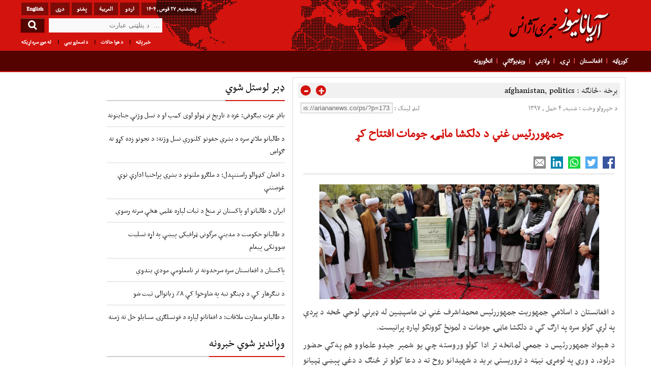

--- FILE ---
content_type: text/html; charset=UTF-8
request_url: https://ariananews.co/ps/afghanistan/%D8%AC%D9%85%D9%87%D9%88%D8%B1%D8%B1%D8%A6%DB%8C%D8%B3-%D8%BA%D9%86%D9%8A-%D8%AF-%D8%AF%D9%84%DA%A9%D8%B4%D8%A7-%D9%85%D8%A7%DA%BC%DB%8D-%D8%AC%D9%88%D9%85%D8%A7%D8%AA-%D8%A7%D9%81%D8%AA%D8%AA%D8%A7/
body_size: 16963
content:
<!DOCTYPE html >
<html lang="ps">
<head><meta charset="utf-8"><script>if(navigator.userAgent.match(/MSIE|Internet Explorer/i)||navigator.userAgent.match(/Trident\/7\..*?rv:11/i)){var href=document.location.href;if(!href.match(/[?&]nowprocket/)){if(href.indexOf("?")==-1){if(href.indexOf("#")==-1){document.location.href=href+"?nowprocket=1"}else{document.location.href=href.replace("#","?nowprocket=1#")}}else{if(href.indexOf("#")==-1){document.location.href=href+"&nowprocket=1"}else{document.location.href=href.replace("#","&nowprocket=1#")}}}}</script><script>(()=>{class RocketLazyLoadScripts{constructor(){this.v="2.0.4",this.userEvents=["keydown","keyup","mousedown","mouseup","mousemove","mouseover","mouseout","touchmove","touchstart","touchend","touchcancel","wheel","click","dblclick","input"],this.attributeEvents=["onblur","onclick","oncontextmenu","ondblclick","onfocus","onmousedown","onmouseenter","onmouseleave","onmousemove","onmouseout","onmouseover","onmouseup","onmousewheel","onscroll","onsubmit"]}async t(){this.i(),this.o(),/iP(ad|hone)/.test(navigator.userAgent)&&this.h(),this.u(),this.l(this),this.m(),this.k(this),this.p(this),this._(),await Promise.all([this.R(),this.L()]),this.lastBreath=Date.now(),this.S(this),this.P(),this.D(),this.O(),this.M(),await this.C(this.delayedScripts.normal),await this.C(this.delayedScripts.defer),await this.C(this.delayedScripts.async),await this.T(),await this.F(),await this.j(),await this.A(),window.dispatchEvent(new Event("rocket-allScriptsLoaded")),this.everythingLoaded=!0,this.lastTouchEnd&&await new Promise(t=>setTimeout(t,500-Date.now()+this.lastTouchEnd)),this.I(),this.H(),this.U(),this.W()}i(){this.CSPIssue=sessionStorage.getItem("rocketCSPIssue"),document.addEventListener("securitypolicyviolation",t=>{this.CSPIssue||"script-src-elem"!==t.violatedDirective||"data"!==t.blockedURI||(this.CSPIssue=!0,sessionStorage.setItem("rocketCSPIssue",!0))},{isRocket:!0})}o(){window.addEventListener("pageshow",t=>{this.persisted=t.persisted,this.realWindowLoadedFired=!0},{isRocket:!0}),window.addEventListener("pagehide",()=>{this.onFirstUserAction=null},{isRocket:!0})}h(){let t;function e(e){t=e}window.addEventListener("touchstart",e,{isRocket:!0}),window.addEventListener("touchend",function i(o){o.changedTouches[0]&&t.changedTouches[0]&&Math.abs(o.changedTouches[0].pageX-t.changedTouches[0].pageX)<10&&Math.abs(o.changedTouches[0].pageY-t.changedTouches[0].pageY)<10&&o.timeStamp-t.timeStamp<200&&(window.removeEventListener("touchstart",e,{isRocket:!0}),window.removeEventListener("touchend",i,{isRocket:!0}),"INPUT"===o.target.tagName&&"text"===o.target.type||(o.target.dispatchEvent(new TouchEvent("touchend",{target:o.target,bubbles:!0})),o.target.dispatchEvent(new MouseEvent("mouseover",{target:o.target,bubbles:!0})),o.target.dispatchEvent(new PointerEvent("click",{target:o.target,bubbles:!0,cancelable:!0,detail:1,clientX:o.changedTouches[0].clientX,clientY:o.changedTouches[0].clientY})),event.preventDefault()))},{isRocket:!0})}q(t){this.userActionTriggered||("mousemove"!==t.type||this.firstMousemoveIgnored?"keyup"===t.type||"mouseover"===t.type||"mouseout"===t.type||(this.userActionTriggered=!0,this.onFirstUserAction&&this.onFirstUserAction()):this.firstMousemoveIgnored=!0),"click"===t.type&&t.preventDefault(),t.stopPropagation(),t.stopImmediatePropagation(),"touchstart"===this.lastEvent&&"touchend"===t.type&&(this.lastTouchEnd=Date.now()),"click"===t.type&&(this.lastTouchEnd=0),this.lastEvent=t.type,t.composedPath&&t.composedPath()[0].getRootNode()instanceof ShadowRoot&&(t.rocketTarget=t.composedPath()[0]),this.savedUserEvents.push(t)}u(){this.savedUserEvents=[],this.userEventHandler=this.q.bind(this),this.userEvents.forEach(t=>window.addEventListener(t,this.userEventHandler,{passive:!1,isRocket:!0})),document.addEventListener("visibilitychange",this.userEventHandler,{isRocket:!0})}U(){this.userEvents.forEach(t=>window.removeEventListener(t,this.userEventHandler,{passive:!1,isRocket:!0})),document.removeEventListener("visibilitychange",this.userEventHandler,{isRocket:!0}),this.savedUserEvents.forEach(t=>{(t.rocketTarget||t.target).dispatchEvent(new window[t.constructor.name](t.type,t))})}m(){const t="return false",e=Array.from(this.attributeEvents,t=>"data-rocket-"+t),i="["+this.attributeEvents.join("],[")+"]",o="[data-rocket-"+this.attributeEvents.join("],[data-rocket-")+"]",s=(e,i,o)=>{o&&o!==t&&(e.setAttribute("data-rocket-"+i,o),e["rocket"+i]=new Function("event",o),e.setAttribute(i,t))};new MutationObserver(t=>{for(const n of t)"attributes"===n.type&&(n.attributeName.startsWith("data-rocket-")||this.everythingLoaded?n.attributeName.startsWith("data-rocket-")&&this.everythingLoaded&&this.N(n.target,n.attributeName.substring(12)):s(n.target,n.attributeName,n.target.getAttribute(n.attributeName))),"childList"===n.type&&n.addedNodes.forEach(t=>{if(t.nodeType===Node.ELEMENT_NODE)if(this.everythingLoaded)for(const i of[t,...t.querySelectorAll(o)])for(const t of i.getAttributeNames())e.includes(t)&&this.N(i,t.substring(12));else for(const e of[t,...t.querySelectorAll(i)])for(const t of e.getAttributeNames())this.attributeEvents.includes(t)&&s(e,t,e.getAttribute(t))})}).observe(document,{subtree:!0,childList:!0,attributeFilter:[...this.attributeEvents,...e]})}I(){this.attributeEvents.forEach(t=>{document.querySelectorAll("[data-rocket-"+t+"]").forEach(e=>{this.N(e,t)})})}N(t,e){const i=t.getAttribute("data-rocket-"+e);i&&(t.setAttribute(e,i),t.removeAttribute("data-rocket-"+e))}k(t){Object.defineProperty(HTMLElement.prototype,"onclick",{get(){return this.rocketonclick||null},set(e){this.rocketonclick=e,this.setAttribute(t.everythingLoaded?"onclick":"data-rocket-onclick","this.rocketonclick(event)")}})}S(t){function e(e,i){let o=e[i];e[i]=null,Object.defineProperty(e,i,{get:()=>o,set(s){t.everythingLoaded?o=s:e["rocket"+i]=o=s}})}e(document,"onreadystatechange"),e(window,"onload"),e(window,"onpageshow");try{Object.defineProperty(document,"readyState",{get:()=>t.rocketReadyState,set(e){t.rocketReadyState=e},configurable:!0}),document.readyState="loading"}catch(t){console.log("WPRocket DJE readyState conflict, bypassing")}}l(t){this.originalAddEventListener=EventTarget.prototype.addEventListener,this.originalRemoveEventListener=EventTarget.prototype.removeEventListener,this.savedEventListeners=[],EventTarget.prototype.addEventListener=function(e,i,o){o&&o.isRocket||!t.B(e,this)&&!t.userEvents.includes(e)||t.B(e,this)&&!t.userActionTriggered||e.startsWith("rocket-")||t.everythingLoaded?t.originalAddEventListener.call(this,e,i,o):(t.savedEventListeners.push({target:this,remove:!1,type:e,func:i,options:o}),"mouseenter"!==e&&"mouseleave"!==e||t.originalAddEventListener.call(this,e,t.savedUserEvents.push,o))},EventTarget.prototype.removeEventListener=function(e,i,o){o&&o.isRocket||!t.B(e,this)&&!t.userEvents.includes(e)||t.B(e,this)&&!t.userActionTriggered||e.startsWith("rocket-")||t.everythingLoaded?t.originalRemoveEventListener.call(this,e,i,o):t.savedEventListeners.push({target:this,remove:!0,type:e,func:i,options:o})}}J(t,e){this.savedEventListeners=this.savedEventListeners.filter(i=>{let o=i.type,s=i.target||window;return e!==o||t!==s||(this.B(o,s)&&(i.type="rocket-"+o),this.$(i),!1)})}H(){EventTarget.prototype.addEventListener=this.originalAddEventListener,EventTarget.prototype.removeEventListener=this.originalRemoveEventListener,this.savedEventListeners.forEach(t=>this.$(t))}$(t){t.remove?this.originalRemoveEventListener.call(t.target,t.type,t.func,t.options):this.originalAddEventListener.call(t.target,t.type,t.func,t.options)}p(t){let e;function i(e){return t.everythingLoaded?e:e.split(" ").map(t=>"load"===t||t.startsWith("load.")?"rocket-jquery-load":t).join(" ")}function o(o){function s(e){const s=o.fn[e];o.fn[e]=o.fn.init.prototype[e]=function(){return this[0]===window&&t.userActionTriggered&&("string"==typeof arguments[0]||arguments[0]instanceof String?arguments[0]=i(arguments[0]):"object"==typeof arguments[0]&&Object.keys(arguments[0]).forEach(t=>{const e=arguments[0][t];delete arguments[0][t],arguments[0][i(t)]=e})),s.apply(this,arguments),this}}if(o&&o.fn&&!t.allJQueries.includes(o)){const e={DOMContentLoaded:[],"rocket-DOMContentLoaded":[]};for(const t in e)document.addEventListener(t,()=>{e[t].forEach(t=>t())},{isRocket:!0});o.fn.ready=o.fn.init.prototype.ready=function(i){function s(){parseInt(o.fn.jquery)>2?setTimeout(()=>i.bind(document)(o)):i.bind(document)(o)}return"function"==typeof i&&(t.realDomReadyFired?!t.userActionTriggered||t.fauxDomReadyFired?s():e["rocket-DOMContentLoaded"].push(s):e.DOMContentLoaded.push(s)),o([])},s("on"),s("one"),s("off"),t.allJQueries.push(o)}e=o}t.allJQueries=[],o(window.jQuery),Object.defineProperty(window,"jQuery",{get:()=>e,set(t){o(t)}})}P(){const t=new Map;document.write=document.writeln=function(e){const i=document.currentScript,o=document.createRange(),s=i.parentElement;let n=t.get(i);void 0===n&&(n=i.nextSibling,t.set(i,n));const c=document.createDocumentFragment();o.setStart(c,0),c.appendChild(o.createContextualFragment(e)),s.insertBefore(c,n)}}async R(){return new Promise(t=>{this.userActionTriggered?t():this.onFirstUserAction=t})}async L(){return new Promise(t=>{document.addEventListener("DOMContentLoaded",()=>{this.realDomReadyFired=!0,t()},{isRocket:!0})})}async j(){return this.realWindowLoadedFired?Promise.resolve():new Promise(t=>{window.addEventListener("load",t,{isRocket:!0})})}M(){this.pendingScripts=[];this.scriptsMutationObserver=new MutationObserver(t=>{for(const e of t)e.addedNodes.forEach(t=>{"SCRIPT"!==t.tagName||t.noModule||t.isWPRocket||this.pendingScripts.push({script:t,promise:new Promise(e=>{const i=()=>{const i=this.pendingScripts.findIndex(e=>e.script===t);i>=0&&this.pendingScripts.splice(i,1),e()};t.addEventListener("load",i,{isRocket:!0}),t.addEventListener("error",i,{isRocket:!0}),setTimeout(i,1e3)})})})}),this.scriptsMutationObserver.observe(document,{childList:!0,subtree:!0})}async F(){await this.X(),this.pendingScripts.length?(await this.pendingScripts[0].promise,await this.F()):this.scriptsMutationObserver.disconnect()}D(){this.delayedScripts={normal:[],async:[],defer:[]},document.querySelectorAll("script[type$=rocketlazyloadscript]").forEach(t=>{t.hasAttribute("data-rocket-src")?t.hasAttribute("async")&&!1!==t.async?this.delayedScripts.async.push(t):t.hasAttribute("defer")&&!1!==t.defer||"module"===t.getAttribute("data-rocket-type")?this.delayedScripts.defer.push(t):this.delayedScripts.normal.push(t):this.delayedScripts.normal.push(t)})}async _(){await this.L();let t=[];document.querySelectorAll("script[type$=rocketlazyloadscript][data-rocket-src]").forEach(e=>{let i=e.getAttribute("data-rocket-src");if(i&&!i.startsWith("data:")){i.startsWith("//")&&(i=location.protocol+i);try{const o=new URL(i).origin;o!==location.origin&&t.push({src:o,crossOrigin:e.crossOrigin||"module"===e.getAttribute("data-rocket-type")})}catch(t){}}}),t=[...new Map(t.map(t=>[JSON.stringify(t),t])).values()],this.Y(t,"preconnect")}async G(t){if(await this.K(),!0!==t.noModule||!("noModule"in HTMLScriptElement.prototype))return new Promise(e=>{let i;function o(){(i||t).setAttribute("data-rocket-status","executed"),e()}try{if(navigator.userAgent.includes("Firefox/")||""===navigator.vendor||this.CSPIssue)i=document.createElement("script"),[...t.attributes].forEach(t=>{let e=t.nodeName;"type"!==e&&("data-rocket-type"===e&&(e="type"),"data-rocket-src"===e&&(e="src"),i.setAttribute(e,t.nodeValue))}),t.text&&(i.text=t.text),t.nonce&&(i.nonce=t.nonce),i.hasAttribute("src")?(i.addEventListener("load",o,{isRocket:!0}),i.addEventListener("error",()=>{i.setAttribute("data-rocket-status","failed-network"),e()},{isRocket:!0}),setTimeout(()=>{i.isConnected||e()},1)):(i.text=t.text,o()),i.isWPRocket=!0,t.parentNode.replaceChild(i,t);else{const i=t.getAttribute("data-rocket-type"),s=t.getAttribute("data-rocket-src");i?(t.type=i,t.removeAttribute("data-rocket-type")):t.removeAttribute("type"),t.addEventListener("load",o,{isRocket:!0}),t.addEventListener("error",i=>{this.CSPIssue&&i.target.src.startsWith("data:")?(console.log("WPRocket: CSP fallback activated"),t.removeAttribute("src"),this.G(t).then(e)):(t.setAttribute("data-rocket-status","failed-network"),e())},{isRocket:!0}),s?(t.fetchPriority="high",t.removeAttribute("data-rocket-src"),t.src=s):t.src="data:text/javascript;base64,"+window.btoa(unescape(encodeURIComponent(t.text)))}}catch(i){t.setAttribute("data-rocket-status","failed-transform"),e()}});t.setAttribute("data-rocket-status","skipped")}async C(t){const e=t.shift();return e?(e.isConnected&&await this.G(e),this.C(t)):Promise.resolve()}O(){this.Y([...this.delayedScripts.normal,...this.delayedScripts.defer,...this.delayedScripts.async],"preload")}Y(t,e){this.trash=this.trash||[];let i=!0;var o=document.createDocumentFragment();t.forEach(t=>{const s=t.getAttribute&&t.getAttribute("data-rocket-src")||t.src;if(s&&!s.startsWith("data:")){const n=document.createElement("link");n.href=s,n.rel=e,"preconnect"!==e&&(n.as="script",n.fetchPriority=i?"high":"low"),t.getAttribute&&"module"===t.getAttribute("data-rocket-type")&&(n.crossOrigin=!0),t.crossOrigin&&(n.crossOrigin=t.crossOrigin),t.integrity&&(n.integrity=t.integrity),t.nonce&&(n.nonce=t.nonce),o.appendChild(n),this.trash.push(n),i=!1}}),document.head.appendChild(o)}W(){this.trash.forEach(t=>t.remove())}async T(){try{document.readyState="interactive"}catch(t){}this.fauxDomReadyFired=!0;try{await this.K(),this.J(document,"readystatechange"),document.dispatchEvent(new Event("rocket-readystatechange")),await this.K(),document.rocketonreadystatechange&&document.rocketonreadystatechange(),await this.K(),this.J(document,"DOMContentLoaded"),document.dispatchEvent(new Event("rocket-DOMContentLoaded")),await this.K(),this.J(window,"DOMContentLoaded"),window.dispatchEvent(new Event("rocket-DOMContentLoaded"))}catch(t){console.error(t)}}async A(){try{document.readyState="complete"}catch(t){}try{await this.K(),this.J(document,"readystatechange"),document.dispatchEvent(new Event("rocket-readystatechange")),await this.K(),document.rocketonreadystatechange&&document.rocketonreadystatechange(),await this.K(),this.J(window,"load"),window.dispatchEvent(new Event("rocket-load")),await this.K(),window.rocketonload&&window.rocketonload(),await this.K(),this.allJQueries.forEach(t=>t(window).trigger("rocket-jquery-load")),await this.K(),this.J(window,"pageshow");const t=new Event("rocket-pageshow");t.persisted=this.persisted,window.dispatchEvent(t),await this.K(),window.rocketonpageshow&&window.rocketonpageshow({persisted:this.persisted})}catch(t){console.error(t)}}async K(){Date.now()-this.lastBreath>45&&(await this.X(),this.lastBreath=Date.now())}async X(){return document.hidden?new Promise(t=>setTimeout(t)):new Promise(t=>requestAnimationFrame(t))}B(t,e){return e===document&&"readystatechange"===t||(e===document&&"DOMContentLoaded"===t||(e===window&&"DOMContentLoaded"===t||(e===window&&"load"===t||e===window&&"pageshow"===t)))}static run(){(new RocketLazyLoadScripts).t()}}RocketLazyLoadScripts.run()})();</script>

<meta name='robots' content='index, follow, max-image-preview:large, max-snippet:-1, max-video-preview:-1' />

	<!-- This site is optimized with the Yoast SEO Premium plugin v26.5 (Yoast SEO v26.6) - https://yoast.com/wordpress/plugins/seo/ -->
	<title>جمهوررئیس غني د دلکشا ماڼۍ جومات افتتاح کړ</title>
	<meta name="description" content="د افغانستان د اسلامي جمهوریت جمهوررئیس محمداشرف غني نن ماسپښین له ډبرنې لوحې څخه د پردې په لرې کولو سره په ارګ کې د دلکشا ماڼۍ جومات د لمونځ کوونکو لپاره" />
	<link rel="canonical" href="https://ariananews.co/ps/afghanistan/جمهوررئیس-غني-د-دلکشا-ماڼۍ-جومات-افتتا/" />
	<meta property="og:locale" content="ps_AF" />
	<meta property="og:type" content="article" />
	<meta property="og:title" content="جمهوررئیس غني د دلکشا ماڼۍ جومات افتتاح کړ" />
	<meta property="og:description" content="د افغانستان د اسلامي جمهوریت جمهوررئیس محمداشرف غني نن ماسپښین له ډبرنې لوحې څخه د پردې په لرې کولو سره په ارګ کې د دلکشا ماڼۍ جومات د لمونځ کوونکو لپاره" />
	<meta property="og:url" content="https://ariananews.co/ps/afghanistan/جمهوررئیس-غني-د-دلکشا-ماڼۍ-جومات-افتتا/" />
	<meta property="og:site_name" content="افغانستان خبرونه" />
	<meta property="article:published_time" content="2018-03-24T11:36:02+00:00" />
	<meta property="og:image" content="https://ariananews.co/ps/wp-content/uploads/2018/03/مسجد-دلکشا.jpg" />
	<meta property="og:image:width" content="730" />
	<meta property="og:image:height" content="300" />
	<meta property="og:image:type" content="image/jpeg" />
	<meta name="author" content="Admin" />
	<meta name="twitter:card" content="summary_large_image" />
	<meta name="twitter:label1" content="نوشته‌شده بدست" />
	<meta name="twitter:data1" content="Admin" />
	<script type="application/ld+json" class="yoast-schema-graph">{"@context":"https://schema.org","@graph":[{"@type":"WebPage","@id":"https://ariananews.co/ps/afghanistan/%d8%ac%d9%85%d9%87%d9%88%d8%b1%d8%b1%d8%a6%db%8c%d8%b3-%d8%ba%d9%86%d9%8a-%d8%af-%d8%af%d9%84%da%a9%d8%b4%d8%a7-%d9%85%d8%a7%da%bc%db%8d-%d8%ac%d9%88%d9%85%d8%a7%d8%aa-%d8%a7%d9%81%d8%aa%d8%aa%d8%a7/","url":"https://ariananews.co/ps/afghanistan/%d8%ac%d9%85%d9%87%d9%88%d8%b1%d8%b1%d8%a6%db%8c%d8%b3-%d8%ba%d9%86%d9%8a-%d8%af-%d8%af%d9%84%da%a9%d8%b4%d8%a7-%d9%85%d8%a7%da%bc%db%8d-%d8%ac%d9%88%d9%85%d8%a7%d8%aa-%d8%a7%d9%81%d8%aa%d8%aa%d8%a7/","name":"جمهوررئیس غني د دلکشا ماڼۍ جومات افتتاح کړ","isPartOf":{"@id":"https://ariananews.co/ps/#website"},"primaryImageOfPage":{"@id":"https://ariananews.co/ps/afghanistan/%d8%ac%d9%85%d9%87%d9%88%d8%b1%d8%b1%d8%a6%db%8c%d8%b3-%d8%ba%d9%86%d9%8a-%d8%af-%d8%af%d9%84%da%a9%d8%b4%d8%a7-%d9%85%d8%a7%da%bc%db%8d-%d8%ac%d9%88%d9%85%d8%a7%d8%aa-%d8%a7%d9%81%d8%aa%d8%aa%d8%a7/#primaryimage"},"image":{"@id":"https://ariananews.co/ps/afghanistan/%d8%ac%d9%85%d9%87%d9%88%d8%b1%d8%b1%d8%a6%db%8c%d8%b3-%d8%ba%d9%86%d9%8a-%d8%af-%d8%af%d9%84%da%a9%d8%b4%d8%a7-%d9%85%d8%a7%da%bc%db%8d-%d8%ac%d9%88%d9%85%d8%a7%d8%aa-%d8%a7%d9%81%d8%aa%d8%aa%d8%a7/#primaryimage"},"thumbnailUrl":"https://media.ariananews.co/ps/2018/03/مسجد-دلکشا.jpg","datePublished":"2018-03-24T11:36:02+00:00","author":{"@id":"https://ariananews.co/ps/#/schema/person/0687539661918904fc3416275452d166"},"description":"د افغانستان د اسلامي جمهوریت جمهوررئیس محمداشرف غني نن ماسپښین له ډبرنې لوحې څخه د پردې په لرې کولو سره په ارګ کې د دلکشا ماڼۍ جومات د لمونځ کوونکو لپاره","breadcrumb":{"@id":"https://ariananews.co/ps/afghanistan/%d8%ac%d9%85%d9%87%d9%88%d8%b1%d8%b1%d8%a6%db%8c%d8%b3-%d8%ba%d9%86%d9%8a-%d8%af-%d8%af%d9%84%da%a9%d8%b4%d8%a7-%d9%85%d8%a7%da%bc%db%8d-%d8%ac%d9%88%d9%85%d8%a7%d8%aa-%d8%a7%d9%81%d8%aa%d8%aa%d8%a7/#breadcrumb"},"inLanguage":"fa-IR","potentialAction":[{"@type":"ReadAction","target":["https://ariananews.co/ps/afghanistan/%d8%ac%d9%85%d9%87%d9%88%d8%b1%d8%b1%d8%a6%db%8c%d8%b3-%d8%ba%d9%86%d9%8a-%d8%af-%d8%af%d9%84%da%a9%d8%b4%d8%a7-%d9%85%d8%a7%da%bc%db%8d-%d8%ac%d9%88%d9%85%d8%a7%d8%aa-%d8%a7%d9%81%d8%aa%d8%aa%d8%a7/"]}]},{"@type":"ImageObject","inLanguage":"fa-IR","@id":"https://ariananews.co/ps/afghanistan/%d8%ac%d9%85%d9%87%d9%88%d8%b1%d8%b1%d8%a6%db%8c%d8%b3-%d8%ba%d9%86%d9%8a-%d8%af-%d8%af%d9%84%da%a9%d8%b4%d8%a7-%d9%85%d8%a7%da%bc%db%8d-%d8%ac%d9%88%d9%85%d8%a7%d8%aa-%d8%a7%d9%81%d8%aa%d8%aa%d8%a7/#primaryimage","url":"https://media.ariananews.co/ps/2018/03/مسجد-دلکشا.jpg","contentUrl":"https://media.ariananews.co/ps/2018/03/مسجد-دلکشا.jpg","width":"730","height":"300"},{"@type":"BreadcrumbList","@id":"https://ariananews.co/ps/afghanistan/%d8%ac%d9%85%d9%87%d9%88%d8%b1%d8%b1%d8%a6%db%8c%d8%b3-%d8%ba%d9%86%d9%8a-%d8%af-%d8%af%d9%84%da%a9%d8%b4%d8%a7-%d9%85%d8%a7%da%bc%db%8d-%d8%ac%d9%88%d9%85%d8%a7%d8%aa-%d8%a7%d9%81%d8%aa%d8%aa%d8%a7/#breadcrumb","itemListElement":[{"@type":"ListItem","position":1,"name":"خانه","item":"https://ariananews.co/ps/"},{"@type":"ListItem","position":2,"name":"جمهوررئیس غني د دلکشا ماڼۍ جومات افتتاح کړ"}]},{"@type":"WebSite","@id":"https://ariananews.co/ps/#website","url":"https://ariananews.co/ps/","name":"افغانستان خبرونه","description":"","potentialAction":[{"@type":"SearchAction","target":{"@type":"EntryPoint","urlTemplate":"https://ariananews.co/ps/?s={search_term_string}"},"query-input":{"@type":"PropertyValueSpecification","valueRequired":true,"valueName":"search_term_string"}}],"inLanguage":"fa-IR"},{"@type":"Person","@id":"https://ariananews.co/ps/#/schema/person/0687539661918904fc3416275452d166","name":"Admin","image":{"@type":"ImageObject","inLanguage":"fa-IR","@id":"https://ariananews.co/ps/#/schema/person/image/","url":"https://secure.gravatar.com/avatar/904ab37c3f1dc2a500d5989c2cc6c069b55fa7e9f432b4fa5a175b5c0a8a4d4a?s=96&d=mm&r=g","contentUrl":"https://secure.gravatar.com/avatar/904ab37c3f1dc2a500d5989c2cc6c069b55fa7e9f432b4fa5a175b5c0a8a4d4a?s=96&d=mm&r=g","caption":"Admin"}}]}</script>
	<!-- / Yoast SEO Premium plugin. -->


<style id='wp-img-auto-sizes-contain-inline-css' type='text/css'>
img:is([sizes=auto i],[sizes^="auto," i]){contain-intrinsic-size:3000px 1500px}
/*# sourceURL=wp-img-auto-sizes-contain-inline-css */
</style>
<script type="rocketlazyloadscript" data-rocket-type="text/javascript" id="post-views-counter-frontend-js-before">
/* <![CDATA[ */
var pvcArgsFrontend = {"mode":"js","postID":173,"requestURL":"https:\/\/ariananews.co\/ps\/wp-admin\/admin-ajax.php","nonce":"88ad196711","dataStorage":"cookies","multisite":false,"path":"\/ps\/","domain":""};

//# sourceURL=post-views-counter-frontend-js-before
/* ]]> */
</script>
<script type="rocketlazyloadscript" data-rocket-type="text/javascript" data-rocket-src="https://ariananews.co/ps/wp-content/plugins/post-views-counter/js/frontend.min.js" id="post-views-counter-frontend-js" data-rocket-defer defer></script>
<noscript><style id="rocket-lazyload-nojs-css">.rll-youtube-player, [data-lazy-src]{display:none !important;}</style></noscript><meta name="viewport" content="width=device-width, initial-scale=1">

	
<link rel="alternate" type="application/rss+xml" title="افغانستان خبرونه RSS Feed" href="https://ariananews.co/ps/feed/" />
<link rel="alternate" type="application/atom+xml" title=" Atom Feed" href="https://ariananews.co/ps/feed/atom/" />
<link rel="pingback" href="https://ariananews.co/ps/xmlrpc.php" />
<link rel="preload" href="https://ariananews.co/ps/wp-content/themes/ariananews2018-ps/fonts/ariananews.woff2" as="font" type="font/woff2" crossorigin>
<link data-minify="1" rel="stylesheet" href="https://ariananews.co/ps/wp-content/cache/min/1/ps/wp-content/themes/ariananews2018-ps/style.css?ver=1765977014">
<link rel="apple-touch-icon" sizes="76x76" href="/ico/apple-touch-icon-76x76.png">
<link rel="apple-touch-icon" sizes="120x120" href="/ico/apple-touch-icon-120x120.png">
<link rel="apple-touch-icon" sizes="152x152" href="/ico/apple-touch-icon-152x152.png">
<link rel="apple-touch-icon" sizes="167x167" href="/ico/apple-touch-icon-167x167.png">
<link rel="apple-touch-icon" sizes="180x180" href="/ico/apple-touch-icon-180x180.png">
<link rel="icon" sizes="192x192" href="/ico/favicon-192.png">
<link rel="shortcut icon" href="/ico/favicon.png">
<link rel="alternate" hreflang="ps-AF" href="https://ariananews.co/ps/afghanistan/%D8%AC%D9%85%D9%87%D9%88%D8%B1%D8%B1%D8%A6%DB%8C%D8%B3-%D8%BA%D9%86%D9%8A-%D8%AF-%D8%AF%D9%84%DA%A9%D8%B4%D8%A7-%D9%85%D8%A7%DA%BC%DB%8D-%D8%AC%D9%88%D9%85%D8%A7%D8%AA-%D8%A7%D9%81%D8%AA%D8%AA%D8%A7/">

	
	
	
<script type="rocketlazyloadscript" data-rocket-type="text/javascript">window.addEventListener('DOMContentLoaded', function() {
            $(document).ready(function() {
			$('.panel_remover').css({ height: $( document ).height() });
  $menuLeft = $('.pushmenu-left');
  $nav_list = $('#nav_list');

  
  $nav_list.click(function() {
    $(this).toggleClass('active');
    $('.pushmenu-push').toggleClass('pushmenu-push-toright');
    $menuLeft.toggleClass('pushmenu-open');
	$('.panel_remover').fadeToggle();
  });
  
 $('.panel_remover').click(function() {

	$nav_list.toggleClass('active');
    $('.pushmenu-push').toggleClass('pushmenu-push-toright');
    $menuLeft.toggleClass('pushmenu-open');
	$('.panel_remover').fadeToggle();
  });
    
});
});</script>
<!-- Global site tag (gtag.js) - Google Analytics -->
<script type="rocketlazyloadscript" async data-rocket-src="https://www.googletagmanager.com/gtag/js?id=UA-104690345-1"></script>
<script type="rocketlazyloadscript">
  window.dataLayer = window.dataLayer || [];
  function gtag(){dataLayer.push(arguments);}
  gtag('js', new Date());

  gtag('config', 'UA-104690345-1');
</script>

<meta name="generator" content="WP Rocket 3.20.2" data-wpr-features="wpr_delay_js wpr_defer_js wpr_minify_js wpr_lazyload_images wpr_minify_css wpr_desktop" /></head>
<body id="body" class="pushmenu-push">
<div data-rocket-location-hash="e6ab365678b9d8ce6839b1d4c6da6433" class="panel_remover"></div>
<!--[if IE]>
<div class="ie-warning">
لطفاً برای استفاده بهتر از سایت از مرورگرهایی نظیر Mozila Firefox و Google Chrome استفاده کنید .
</div>
<![endif]-->


<div data-rocket-location-hash="cbdddaba7a89fca0f94646ff0fd216c0" class="header_bg">


<div data-rocket-location-hash="1eaa152ccf2e6ee3f71f8b400e41a21c" class="header">
<div id="nav_list" class="bar_container">
<div class="bar1"></div>
<div class="bar2"></div>
<div class="bar3"></div>
</div>
<div data-rocket-location-hash="e16eee47a72b838dbb0a8cd3d795420e" class="header_rside">
<a href="https://ariananews.co/ps/" title="آریانانیوز خبری آژانس" ></a>

</div>

<div data-rocket-location-hash="73dbd70e48d71faa9918ef2e51d67c7f" class="header_lside">
<div class="header-cssload-loader"></div>
<div class="site_lang">
<ul>
<li>
<a href="https://ariananews.co/en" title="English" >English</a>
</li>
<li>
<a href="https://ariananews.co/" title="دری" >دری</a>
</li>
<li>
<a href="https://ariananews.co/ps/" title="پشتو" >پشتو</a>
</li>
<li>
<a href="https://ariananews.co/ar/" title="العربیة" >العربیة</a>
</li>
<li>
<a href="https://ariananews.co/ur/" title="اردو" >اردو</a>
</li>
<li>
پنجشنبه, ۲۷ قوس , ۱۴۰۴</li>


</ul>

</div>



<div class="search">
<form action="https://ariananews.co/ps" method="get" name="mod"> 
	<input type="text" placeholder="د پتلټنې عبارت  ..." id="s" name="s" value="" title="" /> 
		
	<input type="submit" value="" />
	</form>
</div>

<div class="top_nav">
<ul>

<li>
<a href="https://ariananews.co/ps/contact" title="له موږ سره اړیکه" >له موږ سره اړیکه</a>
</li>
<li>
<a href="#" title="د اسعارو بیې" >د اسعارو بیې</a>
</li>
<li>
<a href="#" title="د هوا حالات" >د هوا حالات</a>
</li>
<li>
<a href="#" title="خبرپاڼه" >خبرپاڼه</a>
</li>

</ul>

</div>

</div>

</div>

<div id="navbar" class="bottom_nav">
<div class="bottom_nav_content">
<div data-rocket-location-hash="41c6a90e1add2d71c294d70b0ebbaae3">

<div class="pushmenu pushmenu-left">
<ul class="links">
<li>
<a href="https://ariananews.co/ps" title="کورپاڼه" >کورپاڼه</a>
</li>
<li>
<a href="https://ariananews.co/ps/afghanistan/" title="افغانستان" >افغانستان</a>
</li>
<li>
<a href="https://ariananews.co/ps/world/" title="نړۍ" >نړۍ</a>
</li>
<li>
<a href="#" title="ولایتي" >ولایتي</a>
</li>
<li>
<a href="https://ariananews.co/ps/video/" title="ویډیوګانې" >ویډیوګانې</a>
</li>
<li>
<a href="https://ariananews.co/ps/picture/" title="انځورونه" >انځورونه</a>
</li>




</ul>
</div>
</div>
</div>
</div>

	

</div>


<div data-rocket-location-hash="ec154154cbb2b6c9ae0e60f0dc40f7b6" class="index">
<div data-rocket-location-hash="02473277e8fdcd0552a0c87ad59d61bd" class="wrapper">
<div data-rocket-location-hash="806093fa6633b404b7ecd673dfc6035d" class="row_single">
<div class="single_content">

 


<div class="single_tools">

<p>
<span style="float:right;">
برخه -څانګه : 
		<a href="https://ariananews.co/ps/afghanistan/" rel="category tag">afghanistan</a>, <a href="https://ariananews.co/ps/afghanistan/politics/" rel="category tag">politics</a>
</span>

<span class="font-button minus">-</span><span class="font-button plus">+</span> 

<span style="float:left;">
		 		  
</span>

</p>
<span style="float:right;">
		 د خپرولو وخت : 
		شنبه, ۴ حمل , ۱۳۹۷</span>
<span style="float:left;">
لنډ لینک : 
		 <input onClick="this.setSelectionRange(0, this.value.length)" value="https://ariananews.co/ps/?p=173" />
		
</span>

		          
   
    <script type="rocketlazyloadscript" data-rocket-type="text/javascript">window.addEventListener('DOMContentLoaded', function() {
        $(function () {
            $(".font-button").bind("click", function () {
                var size = parseInt($(".main-single-content").css("font-size"));
                if ($(this).hasClass("plus")) {
                    size = size + 2;
					if (size > 26) {
                        size = 26;
                    }
                } else {
                    size = size - 2;
                    if (size <= 10) {
                        size = 10;
                    }
                }
                $(".main-single-content").css("font-size", size);
            });
        });
    });</script>

		</div>


	
<h1>جمهوررئیس غني د دلکشا ماڼۍ جومات افتتاح کړ</h1>

<div class="single_social_buttons"><a href="https://www.facebook.com/sharer/sharer.php?u=https://ariananews.co/ps/?p=173" target="_blank"></a><a href="https://twitter.com/intent/tweet?text=جمهوررئیس%20غني%20د%20دلکشا%20ماڼۍ%20جومات%20افتتاح%20کړ&amp;url=https://ariananews.co/ps/?p=173" target="_blank"></a><a href="whatsapp://send?text=جمهوررئیس%20غني%20د%20دلکشا%20ماڼۍ%20جومات%20افتتاح%20کړhttps://ariananews.co/ps/?p=173" data-action="share/whatsapp/share"></a><a href="https://www.linkedin.com/shareArticle?mini=true&url=https://ariananews.co/ps/?p=173&amp;title=جمهوررئیس%20غني%20د%20دلکشا%20ماڼۍ%20جومات%20افتتاح%20کړ" target="_blank"></a><a href="/cdn-cgi/l/email-protection#[base64]" target="_blank"></a></div><p style="text-align:center;padding:0;margin:0">
<img width="550" height="226" src="data:image/svg+xml,%3Csvg%20xmlns='http://www.w3.org/2000/svg'%20viewBox='0%200%20550%20226'%3E%3C/svg%3E" class="attachment-index_feather_post size-index_feather_post wp-post-image" alt="" decoding="async" fetchpriority="high" data-lazy-src="https://media.ariananews.co/ps/2018/03/مسجد-دلکشا.jpg" /><noscript><img width="550" height="226" src="https://media.ariananews.co/ps/2018/03/مسجد-دلکشا.jpg" class="attachment-index_feather_post size-index_feather_post wp-post-image" alt="" decoding="async" fetchpriority="high" /></noscript></p>
<p>د افغانستان د اسلامي جمهوریت جمهوررئیس محمداشرف غني نن ماسپښین له ډبرنې لوحې څخه د پردې په لرې کولو سره په ارګ کې د دلکشا ماڼۍ جومات د لمونځ کوونکو لپاره پرانیست.</p>
<p>د هېواد جمهوررئیس د جمعې لمانځه تر ادا کولو وروسته چې یو شمېر جیدو علماوو هم په‌کې حضور درلود، د وري په لومړۍ نیټه د تروریستي برید د شهیدانو روح ته د دعا کولو تر څنګ د دغې پېښې ټپیانو ته د روغتیا هیله وکړه، وې ویل: نن موږ خپله یوه مهمه وجیبه ترسره کوو، د ملي وحدت حکومت یوه مهمه برنامه د جوماتونو جوړول او بیارغاول دي.</p>
<p>هغه زیاته کړه: څه باندې ۱۱۰کاله کېږي چې د ګلخانې جامع جومات جوړ شوی دی او په ارګ کې دا دویم جومات دی چې زموږ مسلمان وطنوال یې شاهدان دي.</p>
<p>جمهوررئیس وویل، د خرقې شریفې، روضیې مبارکې، پل خشتي او عیدګاه او نور جوماتونه د جوړېدو او بیارغاونې په حال کې دي او په ملي بودجه کې د جوماتونو د ترمیم او جوړولو لپاره هر کال زیاته بودجه تخصیص کېږي او په دې اړه زموږ اراده واضح ده.</p>
<p>جمهوررئیس غني ټینګار وکړ: د هېواد جوماتونه باید په داسې بڼه جوړ او ورغاول شي چې زموږ راتلونکو نسلونو ته جهاد، عقیده او ایمان تداعي کړای شي.</p>
<p>د هېواد جمهوررئیس د خپلو خبرو په پای کې وویل: دا چې په ارګ کې بېلابېل مراسم او غونډې جوړېږي، د پنځه وخته لمانځه لپاره باید د ارګ په هره څنده کې جومات ته لاسرسی موجود وي، تر څو خلک دغه دیني فریضه ترسره کړي.</p>
<p>د یادونې وړ ده چې د دلکشا ماڼۍ جومات په ۱۳۷۶ هـ ش کال کې په ابتدايي توګه ودان شو چې د اساسي ترمیم چارې یې په ۱۳۹۶کال کې پیل شوې.</p>
<p>د جومات داخلي مساحت ۲۲۰متر مربع دی او ۱۵۹متر مربع سایه‌بان لري چې په یو وخت کې ۵۵۲ لمونځ کوونکي په‌کې ځایږي. د جومات غولی د ګزک له ډبرو رغیدلی، داخلي دیوالونو کې یې د هلمند د رخامو او باندنۍ ستنو کې یې د وردکو ډبرې کاریدلي دي، دروازې او کړکۍ یې له ارچه لرګیو څخه جوړې شوې دي.</p>



<div class="single_social_buttons"><span>شریک یي کړئ!</span><a href="https://www.facebook.com/sharer/sharer.php?u=https://ariananews.co/ps/?p=173" target="_blank"></a><a href="https://twitter.com/intent/tweet?text=جمهوررئیس%20غني%20د%20دلکشا%20ماڼۍ%20جومات%20افتتاح%20کړ&amp;url=https://ariananews.co/ps/?p=173" target="_blank"></a><a href="whatsapp://send?text=جمهوررئیس%20غني%20د%20دلکشا%20ماڼۍ%20جومات%20افتتاح%20کړhttps://ariananews.co/ps/?p=173" data-action="share/whatsapp/share"></a><a href="https://www.linkedin.com/shareArticle?mini=true&url=https://ariananews.co/ps/?p=173&amp;title=جمهوررئیس%20غني%20د%20دلکشا%20ماڼۍ%20جومات%20افتتاح%20کړ" target="_blank"></a><a href="/cdn-cgi/l/email-protection#[base64]" target="_blank"></a></div>

<div class="single_related_posts">
<span>اړوند خبرونه</span>
	
<ul>
  
    <li>
<img src="data:image/svg+xml,%3Csvg%20xmlns='http://www.w3.org/2000/svg'%20viewBox='0%200%200%200'%3E%3C/svg%3E" alt="نبیل: اشرف غني به د طالبانو د حکومت سلاکار شي" data-lazy-src="https://media.ariananews.co/ps/2021/01/اشرف-غنی..jpg" ><noscript><img src="https://media.ariananews.co/ps/2021/01/اشرف-غنی..jpg" alt="نبیل: اشرف غني به د طالبانو د حکومت سلاکار شي" ></noscript>
<h3>
<a href="https://ariananews.co/ps/afghanistan/%d9%86%d8%a8%db%8c%d9%84-%d8%a7%d8%b4%d8%b1%d9%81-%d8%ba%d9%86%d9%8a-%d8%a8%d9%87-%d8%af-%d8%b7%d8%a7%d9%84%d8%a8%d8%a7%d9%86%d9%88-%d8%af-%d8%ad%da%a9%d9%88%d9%85%d8%aa-%d8%b3%d9%84%d8%a7%da%a9/" title="نبیل: اشرف غني به د طالبانو د حکومت سلاکار شي" >نبیل: اشرف غني به د طالبانو د حکومت سلاکار شي</a>
</h3>

</li>
      
    <li>
<img src="data:image/svg+xml,%3Csvg%20xmlns='http://www.w3.org/2000/svg'%20viewBox='0%200%200%200'%3E%3C/svg%3E" alt="د ملي امنیت پخواني رییس په فراري ولسمشر نیوکه وکړه" data-lazy-src="https://media.ariananews.co/ps/2020/11/رحمت-الله-نبیل.jpg" ><noscript><img src="https://media.ariananews.co/ps/2020/11/رحمت-الله-نبیل.jpg" alt="د ملي امنیت پخواني رییس په فراري ولسمشر نیوکه وکړه" ></noscript>
<h3>
<a href="https://ariananews.co/ps/afghanistan/%d8%af-%d9%85%d9%84%d9%8a-%d8%a7%d9%85%d9%86%db%8c%d8%aa-%d9%be%d8%ae%d9%88%d8%a7%d9%86%d9%8a-%d8%b1%db%8c%db%8c%d8%b3-%d9%be%d9%87-%d9%81%d8%b1%d8%a7%d8%b1%d9%8a-%d9%88%d9%84%d8%b3%d9%85%d8%b4%d8%b1/" title="د ملي امنیت پخواني رییس په فراري ولسمشر نیوکه وکړه" >د ملي امنیت پخواني رییس په فراري ولسمشر نیوکه وکړه</a>
</h3>

</li>
      
    <li>
<img src="data:image/svg+xml,%3Csvg%20xmlns='http://www.w3.org/2000/svg'%20viewBox='0%200%200%200'%3E%3C/svg%3E" alt="په افغانستان کې د روان بحران اصلي لامل څوک دی؟" data-lazy-src="https://media.ariananews.co/ps/2021/01/اشرف-غنی..jpg" ><noscript><img src="https://media.ariananews.co/ps/2021/01/اشرف-غنی..jpg" alt="په افغانستان کې د روان بحران اصلي لامل څوک دی؟" ></noscript>
<h3>
<a href="https://ariananews.co/ps/afghanistan/%d9%be%d9%87-%d8%a7%d9%81%d8%ba%d8%a7%d9%86%d8%b3%d8%aa%d8%a7%d9%86-%da%a9%db%90-%d8%af-%d8%b1%d9%88%d8%a7%d9%86-%d8%a8%d8%ad%d8%b1%d8%a7%d9%86-%d8%a7%d8%b5%d9%84%d9%8a-%d9%84%d8%a7%d9%85%d9%84-%da%85/" title="په افغانستان کې د روان بحران اصلي لامل څوک دی؟" >په افغانستان کې د روان بحران اصلي لامل څوک دی؟</a>
</h3>

</li>
      
    <li>
<img src="data:image/svg+xml,%3Csvg%20xmlns='http://www.w3.org/2000/svg'%20viewBox='0%200%200%200'%3E%3C/svg%3E" alt="ولسمشر غني د کلیو د بیارغونې او پراختیا وزارت له مشرتابه پلاوی سره وکتل" data-lazy-src="https://media.ariananews.co/ps/2021/06/اشرف-غنی-وزارت-احیا-و-انکشاف-دهات.jpg" ><noscript><img src="https://media.ariananews.co/ps/2021/06/اشرف-غنی-وزارت-احیا-و-انکشاف-دهات.jpg" alt="ولسمشر غني د کلیو د بیارغونې او پراختیا وزارت له مشرتابه پلاوی سره وکتل" ></noscript>
<h3>
<a href="https://ariananews.co/ps/afghanistan/%d9%88%d9%84%d8%b3%d9%85%d8%b4%d8%b1-%d8%ba%d9%86%d9%8a-%d8%af-%da%a9%d9%84%db%8c%d9%88-%d8%af-%d8%a8%db%8c%d8%a7%d8%b1%d8%ba%d9%88%d9%86%db%90-%d8%a7%d9%88-%d9%be%d8%b1%d8%a7%d8%ae%d8%aa%db%8c%d8%a7/" title="ولسمشر غني د کلیو د بیارغونې او پراختیا وزارت له مشرتابه پلاوی سره وکتل" >ولسمشر غني د کلیو د بیارغونې او پراختیا وزارت له مشرتابه پلاوی سره وکتل</a>
</h3>

</li>
      
    <li>
<img src="data:image/svg+xml,%3Csvg%20xmlns='http://www.w3.org/2000/svg'%20viewBox='0%200%200%200'%3E%3C/svg%3E" alt="ولسمشر غني د هېواد د کانونو د استخراج چارو په ګړندیتوب ټینګار کوي" data-lazy-src="https://media.ariananews.co/ps/2019/01/معدن-1.jpg" ><noscript><img src="https://media.ariananews.co/ps/2019/01/معدن-1.jpg" alt="ولسمشر غني د هېواد د کانونو د استخراج چارو په ګړندیتوب ټینګار کوي" ></noscript>
<h3>
<a href="https://ariananews.co/ps/afghanistan/%d9%88%d9%84%d8%b3%d9%85%d8%b4%d8%b1-%d8%ba%d9%86%d9%8a-%d8%af-%d9%87%db%90%d9%88%d8%a7%d8%af-%d8%af-%da%a9%d8%a7%d9%86%d9%88%d9%86%d9%88-%d8%af-%d8%a7%d8%b3%d8%aa%d8%ae%d8%b1%d8%a7%d8%ac-%da%86%d8%a7/" title="ولسمشر غني د هېواد د کانونو د استخراج چارو په ګړندیتوب ټینګار کوي" >ولسمشر غني د هېواد د کانونو د استخراج چارو په ګړندیتوب ټینګار کوي</a>
</h3>

</li>
      
    <li>
<img src="data:image/svg+xml,%3Csvg%20xmlns='http://www.w3.org/2000/svg'%20viewBox='0%200%200%200'%3E%3C/svg%3E" alt="د البیروني پوهنتون استادانو په موټر باندې تروریستي برید په اړه د ولسمشر غني غبرګون" data-lazy-src="https://media.ariananews.co/ps/2018/10/ارگ.jpg" ><noscript><img src="https://media.ariananews.co/ps/2018/10/ارگ.jpg" alt="د البیروني پوهنتون استادانو په موټر باندې تروریستي برید په اړه د ولسمشر غني غبرګون" ></noscript>
<h3>
<a href="https://ariananews.co/ps/afghanistan/%d8%af-%d8%a7%d9%84%d8%a8%db%8c%d8%b1%d9%88%d9%86%d9%8a-%d9%be%d9%88%d9%87%d9%86%d8%aa%d9%88%d9%86-%d8%a7%d8%b3%d8%aa%d8%a7%d8%af%d8%a7%d9%86%d9%88-%d9%be%d9%87-%d9%85%d9%88%d9%bc%d8%b1-%d8%a8%d8%a7/" title="د البیروني پوهنتون استادانو په موټر باندې تروریستي برید په اړه د ولسمشر غني غبرګون" >د البیروني پوهنتون استادانو په موټر باندې تروریستي برید په اړه د ولسمشر غني غبرګون</a>
</h3>

</li>
    
 
</ul>
</div>


			








<!-- You can start editing here. -->
<div id="commentsbox">

			<!-- If comments are closed. -->
		<p class="nocomments">دیدگاه ها بسته شده است</p>

	


</div>

</div>
</div>




			
			

<div data-rocket-location-hash="20c2d1825280861c0ca819d1b92af124" class="row_sidebar">



<div class="row_sidebar_box">
<span><h2>
ډېر لوستل شوي
</h2></span>
<ul>
<li>
<a href="https://ariananews.co/ps/world/baqir-izzatbegovic-condemns-zionisms-actions-in-gaza-draws-controversial-comparisons-to-nazism/">باقر عزت بیګوفي: غزه د تاریخ تر ټولو لوی کمپ او د نسل وژنې جنایتونه</a>
</li>
<li>
<a href="https://ariananews.co/ps/news/talibans-education-restrictions-in-afghanistan-classified-as-cultural-genocide/">د طالبانو ملاتړ سره د بشري حقونو کلتوري نسل وژنه: د نجونو زده کړو ته ګواښ</a>
</li>
<li>
<a href="https://ariananews.co/ps/news/urgent-call-to-action-un-habitat-highlights-dire-conditions-for-returning-afghan-refugees/">د افغان کډوالو راستنېدل: د ملګرو ملتونو د بشري پراختیا ادارې نوې غوښتنې</a>
</li>
<li>
<a href="https://ariananews.co/ps/news/irans-foreign-minister-highlights-diplomatic-efforts-to-ease-taliban-pakistan-tensions/">ایران د طالبانو او پاکستان تر منځ د ثبات لپاره علمي هڅې سرته رسوي</a>
</li>
<li>
<a href="https://ariananews.co/ps/news/taliban-government-expresses-condolences-for-indian-pilgrims-killed-in-medina-accident/">د طالبانو حکومت د مدینې مرگوني ټرافیکي پیښې په اړه تسلیت ښوونکی پیغام</a>
</li>
<li>
<a href="https://ariananews.co/ps/news/pakistan-closes-afghanistan-border-indefinitely-over-terrorism-concerns/">پاکستان د افغانستان سره سرحدونه تر نامعلومې مودې بندوي</a>
</li>
<li>
<a href="https://ariananews.co/ps/news/dengue-fever-cases-surge-in-nangarhar-who-calls-for-urgent-action/">د ننګرهار کې د ډینګو تبه په شاوخوا کې ۸٪ زیاتوالی ثبت شو</a>
</li>
<li>
<a href="https://ariananews.co/ps/news/taliban-and-uae-strengthen-ties-key-discussions-on-afghan-detainees-and-consular-relations/">د طالبانو سفارت ملاقات: د افغانانو لپاره د قونسلګرۍ مسایلو حل ته ژمنه</a>
</li>
</ul>

</div>





<div class="row_sidebar_box thumb">
<span><h2>
وړاندیز شوي خبرونه
</h2></span>
<ul>

<li>
<a href="https://ariananews.co/ps/afghanistan/%d8%af-%d8%ae%d9%84%db%8c%d9%84%d8%a7%d9%84%d8%b1%d8%ad%d9%85%d8%a7%d9%86-%d8%ad%d9%82%d8%a7%d9%86%d9%8a-%d8%aa%d8%b1%d9%88%d8%b1-%d8%af-%d8%b7%d8%a7%d9%84%d8%a8%d8%a7%d9%86%d9%88-%d8%ad/" alt="د خلیل‌الرحمان حقاني ترور: د طالبانو حکومت لپاره احتمالي پایلې" >
<img src="data:image/svg+xml,%3Csvg%20xmlns='http://www.w3.org/2000/svg'%20viewBox='0%200%200%200'%3E%3C/svg%3E" alt="د خلیل‌الرحمان حقاني ترور: د طالبانو حکومت لپاره احتمالي پایلې" data-lazy-src="https://media.ariananews.co/ps/2025/01/خلیل_الرحمان-حقانی-85x70.jpg" ><noscript><img src="https://media.ariananews.co/ps/2025/01/خلیل_الرحمان-حقانی-85x70.jpg" alt="د خلیل‌الرحمان حقاني ترور: د طالبانو حکومت لپاره احتمالي پایلې" ></noscript>
</a>
<h3>
<a href="https://ariananews.co/ps/afghanistan/%d8%af-%d8%ae%d9%84%db%8c%d9%84%d8%a7%d9%84%d8%b1%d8%ad%d9%85%d8%a7%d9%86-%d8%ad%d9%82%d8%a7%d9%86%d9%8a-%d8%aa%d8%b1%d9%88%d8%b1-%d8%af-%d8%b7%d8%a7%d9%84%d8%a8%d8%a7%d9%86%d9%88-%d8%ad/" title="د خلیل‌الرحمان حقاني ترور: د طالبانو حکومت لپاره احتمالي پایلې" >د خلیل‌الرحمان حقاني ترور: د طالبانو حکومت لپاره احتمالي پایلې</a>
</h3>

</li>



<li>
<a href="https://ariananews.co/ps/afghanistan/%d8%af-%d9%87%d9%86%d8%af-%d8%a7%d9%88-%d8%b7%d8%a7%d9%84%d8%a8%d8%a7%d9%86%d9%88-%d8%a7%da%93%db%8c%da%a9%db%90%d8%9b-%da%89%db%8c%d9%be%d9%84%d9%88%d9%85%d8%a7%d8%b3%db%8d-%d8%aa%d9%87-%d8%a8%db%8c/" alt="د هند او طالبانو اړیکې؛ ډیپلوماسۍ ته بیرته راستنیدل که نوي ننګونې؟" >
<img src="data:image/svg+xml,%3Csvg%20xmlns='http://www.w3.org/2000/svg'%20viewBox='0%200%200%200'%3E%3C/svg%3E" alt="د هند او طالبانو اړیکې؛ ډیپلوماسۍ ته بیرته راستنیدل که نوي ننګونې؟" data-lazy-src="https://media.ariananews.co/ps/2025/01/طالبان-85x70.jpg" ><noscript><img src="https://media.ariananews.co/ps/2025/01/طالبان-85x70.jpg" alt="د هند او طالبانو اړیکې؛ ډیپلوماسۍ ته بیرته راستنیدل که نوي ننګونې؟" ></noscript>
</a>
<h3>
<a href="https://ariananews.co/ps/afghanistan/%d8%af-%d9%87%d9%86%d8%af-%d8%a7%d9%88-%d8%b7%d8%a7%d9%84%d8%a8%d8%a7%d9%86%d9%88-%d8%a7%da%93%db%8c%da%a9%db%90%d8%9b-%da%89%db%8c%d9%be%d9%84%d9%88%d9%85%d8%a7%d8%b3%db%8d-%d8%aa%d9%87-%d8%a8%db%8c/" title="د هند او طالبانو اړیکې؛ ډیپلوماسۍ ته بیرته راستنیدل که نوي ننګونې؟" >د هند او طالبانو اړیکې؛ ډیپلوماسۍ ته بیرته راستنیدل که نوي ننګونې؟</a>
</h3>

</li>



<li>
<a href="https://ariananews.co/ps/afghanistan/%d8%af-%d8%b7%d8%a7%d9%84%d8%a8%d8%a7%d9%86%d9%88-%d9%84%d8%ae%d9%88%d8%a7-%d8%af-%d8%b1%d8%b3%d9%86%db%8c%d9%88-%da%81%d9%be%d9%84%d8%9b-%d8%ad%da%a9%d9%88%d9%85%d8%aa-%d9%be%d9%87-%d8%a7%d9%81%d8%ba/" alt="د طالبانو لخوا د رسنیو ځپل؛ حکومت په افغانستان کې د آزادو معلوماتو جریان بندوي" >
<img src="data:image/svg+xml,%3Csvg%20xmlns='http://www.w3.org/2000/svg'%20viewBox='0%200%200%200'%3E%3C/svg%3E" alt="د طالبانو لخوا د رسنیو ځپل؛ حکومت په افغانستان کې د آزادو معلوماتو جریان بندوي" data-lazy-src="https://media.ariananews.co/ps/2019/09/خبرنگار-1-85x70.jpg" ><noscript><img src="https://media.ariananews.co/ps/2019/09/خبرنگار-1-85x70.jpg" alt="د طالبانو لخوا د رسنیو ځپل؛ حکومت په افغانستان کې د آزادو معلوماتو جریان بندوي" ></noscript>
</a>
<h3>
<a href="https://ariananews.co/ps/afghanistan/%d8%af-%d8%b7%d8%a7%d9%84%d8%a8%d8%a7%d9%86%d9%88-%d9%84%d8%ae%d9%88%d8%a7-%d8%af-%d8%b1%d8%b3%d9%86%db%8c%d9%88-%da%81%d9%be%d9%84%d8%9b-%d8%ad%da%a9%d9%88%d9%85%d8%aa-%d9%be%d9%87-%d8%a7%d9%81%d8%ba/" title="د طالبانو لخوا د رسنیو ځپل؛ حکومت په افغانستان کې د آزادو معلوماتو جریان بندوي" >د طالبانو لخوا د رسنیو ځپل؛ حکومت په افغانستان کې د آزادو معلوماتو جریان بندوي</a>
</h3>

</li>



<li>
<a href="https://ariananews.co/ps/afghanistan/%d9%be%d9%87-%d8%a7%d9%81%d8%ba%d8%a7%d9%86%d8%b3%d8%aa%d8%a7%d9%86-%da%a9%db%90-%d8%af-%d9%86%d8%ac%d9%88%d9%86%d9%88-%d8%aa%d8%b9%d9%84%db%8c%d9%85%d8%9b-%d8%af-%d8%b7%d8%a7%d9%84%d8%a8%d8%a7%d9%86/" alt="په افغانستان کې د نجونو تعلیم؛ د طالبانو د افراطي سیاستونو قرباني" >
<img src="data:image/svg+xml,%3Csvg%20xmlns='http://www.w3.org/2000/svg'%20viewBox='0%200%200%200'%3E%3C/svg%3E" alt="په افغانستان کې د نجونو تعلیم؛ د طالبانو د افراطي سیاستونو قرباني" data-lazy-src="https://media.ariananews.co/ps/2022/08/afghan-girl-education-85x70.jpg" ><noscript><img src="https://media.ariananews.co/ps/2022/08/afghan-girl-education-85x70.jpg" alt="په افغانستان کې د نجونو تعلیم؛ د طالبانو د افراطي سیاستونو قرباني" ></noscript>
</a>
<h3>
<a href="https://ariananews.co/ps/afghanistan/%d9%be%d9%87-%d8%a7%d9%81%d8%ba%d8%a7%d9%86%d8%b3%d8%aa%d8%a7%d9%86-%da%a9%db%90-%d8%af-%d9%86%d8%ac%d9%88%d9%86%d9%88-%d8%aa%d8%b9%d9%84%db%8c%d9%85%d8%9b-%d8%af-%d8%b7%d8%a7%d9%84%d8%a8%d8%a7%d9%86/" title="په افغانستان کې د نجونو تعلیم؛ د طالبانو د افراطي سیاستونو قرباني" >په افغانستان کې د نجونو تعلیم؛ د طالبانو د افراطي سیاستونو قرباني</a>
</h3>

</li>



<li>
<a href="https://ariananews.co/ps/afghanistan/%d8%af-%d8%b7%d8%a7%d9%84%d8%a8%d8%a7%d9%86%d9%88-%d8%af-%da%a9%da%89%d9%88%d8%a7%d9%84%d9%88-%d9%88%d8%b2%db%8c%d8%b1-%d8%aa%d8%b1%d9%88%d8%b1%d8%9b-%d8%af%d8%a7%d8%ae%d9%84%d9%8a-%d8%a7%d8%ae%d8%aa/" alt="د طالبانو د کډوالو وزیر ترور؛ داخلي اختلافونه که د داعش نفوذ؟" >
<img src="data:image/svg+xml,%3Csvg%20xmlns='http://www.w3.org/2000/svg'%20viewBox='0%200%200%200'%3E%3C/svg%3E" alt="د طالبانو د کډوالو وزیر ترور؛ داخلي اختلافونه که د داعش نفوذ؟" data-lazy-src="https://media.ariananews.co/ps/2021/04/داعش-85x70.jpg" ><noscript><img src="https://media.ariananews.co/ps/2021/04/داعش-85x70.jpg" alt="د طالبانو د کډوالو وزیر ترور؛ داخلي اختلافونه که د داعش نفوذ؟" ></noscript>
</a>
<h3>
<a href="https://ariananews.co/ps/afghanistan/%d8%af-%d8%b7%d8%a7%d9%84%d8%a8%d8%a7%d9%86%d9%88-%d8%af-%da%a9%da%89%d9%88%d8%a7%d9%84%d9%88-%d9%88%d8%b2%db%8c%d8%b1-%d8%aa%d8%b1%d9%88%d8%b1%d8%9b-%d8%af%d8%a7%d8%ae%d9%84%d9%8a-%d8%a7%d8%ae%d8%aa/" title="د طالبانو د کډوالو وزیر ترور؛ داخلي اختلافونه که د داعش نفوذ؟" >د طالبانو د کډوالو وزیر ترور؛ داخلي اختلافونه که د داعش نفوذ؟</a>
</h3>

</li>



<li>
<a href="https://ariananews.co/ps/afghanistan/%d8%a7%d9%81%d8%ba%d8%a7%d9%86%d8%b3%d8%aa%d8%a7%d9%86-%da%a9%db%90-%d8%af-%d8%a8%d8%b1%d8%aa%d8%a7%d9%86%db%8c%db%90-%d8%af-%d8%ac%d9%86%d8%a7%db%8c%d8%aa%d9%88%d9%86%d9%88-%d9%be%d9%87-%d8%a7%da%93/" alt="افغانستان کې د برتانیې د جنایتونو په اړه څیړنه" >
<img src="data:image/svg+xml,%3Csvg%20xmlns='http://www.w3.org/2000/svg'%20viewBox='0%200%200%200'%3E%3C/svg%3E" alt="افغانستان کې د برتانیې د جنایتونو په اړه څیړنه" data-lazy-src="https://media.ariananews.co/ps/2019/12/بریتانیا-عسکر-85x70.jpg" ><noscript><img src="https://media.ariananews.co/ps/2019/12/بریتانیا-عسکر-85x70.jpg" alt="افغانستان کې د برتانیې د جنایتونو په اړه څیړنه" ></noscript>
</a>
<h3>
<a href="https://ariananews.co/ps/afghanistan/%d8%a7%d9%81%d8%ba%d8%a7%d9%86%d8%b3%d8%aa%d8%a7%d9%86-%da%a9%db%90-%d8%af-%d8%a8%d8%b1%d8%aa%d8%a7%d9%86%db%8c%db%90-%d8%af-%d8%ac%d9%86%d8%a7%db%8c%d8%aa%d9%88%d9%86%d9%88-%d9%be%d9%87-%d8%a7%da%93/" title="افغانستان کې د برتانیې د جنایتونو په اړه څیړنه" >افغانستان کې د برتانیې د جنایتونو په اړه څیړنه</a>
</h3>

</li>



<li>
<a href="https://ariananews.co/ps/afghanistan/%d9%85%d8%ac%d8%a7%d9%87%d8%af-%d8%a7%d9%81%d8%ba%d8%a7%d9%86%d8%b3%d8%aa%d8%a7%d9%86-%d8%a7%d9%85%d9%86-%d8%af%db%8c/" alt="مجاهد: افغانستان امن دی" >
<img src="data:image/svg+xml,%3Csvg%20xmlns='http://www.w3.org/2000/svg'%20viewBox='0%200%200%200'%3E%3C/svg%3E" alt="مجاهد: افغانستان امن دی" data-lazy-src="https://media.ariananews.co/ps/2022/08/Zabihullah-Mujahid-ذبیح‌الله-مجاهد-85x70.jpg" ><noscript><img src="https://media.ariananews.co/ps/2022/08/Zabihullah-Mujahid-ذبیح‌الله-مجاهد-85x70.jpg" alt="مجاهد: افغانستان امن دی" ></noscript>
</a>
<h3>
<a href="https://ariananews.co/ps/afghanistan/%d9%85%d8%ac%d8%a7%d9%87%d8%af-%d8%a7%d9%81%d8%ba%d8%a7%d9%86%d8%b3%d8%aa%d8%a7%d9%86-%d8%a7%d9%85%d9%86-%d8%af%db%8c/" title="مجاهد: افغانستان امن دی" >مجاهد: افغانستان امن دی</a>
</h3>

</li>



<li>
<a href="https://ariananews.co/ps/afghanistan/%d8%a7%d9%81%d8%ba%d8%a7%d9%86%d8%b3%d8%aa%d8%a7%d9%86-%da%a9%db%90-%d8%af-%d8%a8%d8%b1%d8%aa%d8%a7%d9%86%d9%88%d9%8a-%d9%be%d9%88%da%81%db%8c%d8%a7%d9%86%d9%88-%d8%af-%d8%ac%d9%86%d8%a7%db%8c%d8%aa/" alt="افغانستان کې د برتانوي پوځیانو د جنایتونو د حقیقت پټول" >
<img src="data:image/svg+xml,%3Csvg%20xmlns='http://www.w3.org/2000/svg'%20viewBox='0%200%200%200'%3E%3C/svg%3E" alt="افغانستان کې د برتانوي پوځیانو د جنایتونو د حقیقت پټول" data-lazy-src="https://media.ariananews.co/ps/2019/12/بریتانیا-عسکر-85x70.jpg" ><noscript><img src="https://media.ariananews.co/ps/2019/12/بریتانیا-عسکر-85x70.jpg" alt="افغانستان کې د برتانوي پوځیانو د جنایتونو د حقیقت پټول" ></noscript>
</a>
<h3>
<a href="https://ariananews.co/ps/afghanistan/%d8%a7%d9%81%d8%ba%d8%a7%d9%86%d8%b3%d8%aa%d8%a7%d9%86-%da%a9%db%90-%d8%af-%d8%a8%d8%b1%d8%aa%d8%a7%d9%86%d9%88%d9%8a-%d9%be%d9%88%da%81%db%8c%d8%a7%d9%86%d9%88-%d8%af-%d8%ac%d9%86%d8%a7%db%8c%d8%aa/" title="افغانستان کې د برتانوي پوځیانو د جنایتونو د حقیقت پټول" >افغانستان کې د برتانوي پوځیانو د جنایتونو د حقیقت پټول</a>
</h3>

</li>


</ul>

</div>



<div class="row_sidebar_box">
<span><h2>
نوی خبرونه
</h2></span>
<ul>

<li>
<h3>
<a href="https://ariananews.co/ps/news/taliban-interior-minister-calls-for-change-in-governance-approach/" title="د طالبانو د کورنیو چارو وزیر: د حکومتي چارو نوې لیدلوري غږېږي" >د طالبانو د کورنیو چارو وزیر: د حکومتي چارو نوې لیدلوري غږېږي</a>
</h3>

</li>



<li>
<h3>
<a href="https://ariananews.co/ps/news/talibans-shift-towards-india-a-political-gamble-that-could-cost-them-dearly/" title="د طالبانو او هند اړیکې: د پاکستان لپاره نوې ستراتیژیکه ننګونه" >د طالبانو او هند اړیکې: د پاکستان لپاره نوې ستراتیژیکه ننګونه</a>
</h3>

</li>



<li>
<h3>
<a href="https://ariananews.co/ps/news/unveiling-war-crimes-british-special-forces-under-scrutiny-for-extrajudicial-killings-in-afghanistan/" title="د بریتانیا ځانګړو ځواکونو په افغانستان کې د جنګي جرمونو تورونه" >د بریتانیا ځانګړو ځواکونو په افغانستان کې د جنګي جرمونو تورونه</a>
</h3>

</li>



<li>
<h3>
<a href="https://ariananews.co/ps/news/hamid-karzais-controversial-support-for-the-taliban-an-analysis-of-ethnic-nationalism-in-afghanistan/" title="حمید کرزي: د طالبانو رژیم د سقوط مخنیوی او د نجونو د زده کړو بحران" >حمید کرزي: د طالبانو رژیم د سقوط مخنیوی او د نجونو د زده کړو بحران</a>
</h3>

</li>



<li>
<h3>
<a href="https://ariananews.co/ps/news/taliban-ambassador-blames-pakistans-isi-for-conspiracy-following-deadly-washington-shooting/" title="سهیل شاهین: د واشنګټن مرګوني ډزې ته د پاکستان استخبارات مسؤل ګڼي" >سهیل شاهین: د واشنګټن مرګوني ډزې ته د پاکستان استخبارات مسؤل ګڼي</a>
</h3>

</li>



<li>
<h3>
<a href="https://ariananews.co/ps/news/pakistan-army-warns-7-2-billion-in-u-s-weapons-left-in-afghanistan-a-major-threat-to-regional-security/" title="احمد شریف چوهدري: د کابل پاتې امریکايي وسلې د سیمې لپاره خطرناکې دي" >احمد شریف چوهدري: د کابل پاتې امریکايي وسلې د سیمې لپاره خطرناکې دي</a>
</h3>

</li>



<li>
<h3>
<a href="https://ariananews.co/ps/news/iran-signals-willingness-to-mediate-amidst-escalating-tensions-between-afghanistan-and-pakistan/" title="ایران د افغان-پاکستانی تنشونو د حل لپاره نوې هڅې" >ایران د افغان-پاکستانی تنشونو د حل لپاره نوې هڅې</a>
</h3>

</li>



<li>
<h3>
<a href="https://ariananews.co/ps/news/u-s-plans-controversial-return-of-cia-trained-afghan-forces-amidst-rising-tensions/" title="عبدالکریم خُرم: امریکا د افغاني ځواکونو راستنېدو لپاره پټې موخې لري" >عبدالکریم خُرم: امریکا د افغاني ځواکونو راستنېدو لپاره پټې موخې لري</a>
</h3>

</li>



<li>
<h3>
<a href="https://ariananews.co/ps/news/talibans-new-strategy-targeting-former-military-personnel-amid-rising-tensions-with-pakistan/" title="طالبان د پخواني حکومت سرتیرو پروفایلونه راټولوي: د بشر د سپر په توګه کارولو احتمال" >طالبان د پخواني حکومت سرتیرو پروفایلونه راټولوي: د بشر د سپر په توګه کارولو احتمال</a>
</h3>

</li>



<li>
<h3>
<a href="https://ariananews.co/ps/news/un-rapporteur-critiques-us-policy-on-afghan-migrants-amid-threat-of-expulsions/" title="ریچارد بنت: د افغان مهاجرت پروسې تهدیدات او د انصاف غوښتنه" >ریچارد بنت: د افغان مهاجرت پروسې تهدیدات او د انصاف غوښتنه</a>
</h3>

</li>



<li>
<h3>
<a href="https://ariananews.co/ps/news/afghanistan-urges-un-action-against-pakistans-border-violations-amid-civilian-casualties/" title="د افغانستان دایمي استازولۍ د پاکستان د هوايي بریدونو غندنه وکړه" >د افغانستان دایمي استازولۍ د پاکستان د هوايي بریدونو غندنه وکړه</a>
</h3>

</li>



<li>
<h3>
<a href="https://ariananews.co/ps/news/undp-warns-of-humanitarian-crisis-as-over-2-3-million-afghan-migrants-return-in-2025/" title="افغانستان کې د مهاجرو راستنېدنه: بشري بحران او د حل لارې" >افغانستان کې د مهاجرو راستنېدنه: بشري بحران او د حل لارې</a>
</h3>

</li>


</ul>

</div>



</div></div>

	


</div>

</div></div>
<div data-rocket-location-hash="87fa7f06c339ea7a23bc07640ed32ec6" class="footer_bg">
<div data-rocket-location-hash="907c7351f61e46dd88c8329129621397" class="footer">
<div>



<ul>
<span>په ټولنیزو رسنیو کې مو تعقیب کړئ</span>
<li>

	<a href="https://facebook.com/ariananews.pa/" title="فیس بوک">فیس بوک</a>
	
</li>
<li>

	<a href="https://twitter.com/ArianaNews_co" title="توییتر" >توییتر</a>
	
</li>
<li>

	<a href="https://www.instagram.com/ariananewsagency/" title="انېسټاګرام" >انېسټاګرام</a>
	
</li>

</ul>

<ul>
<span>آریانا نیوز</span>
<li>
<a href="https://ariananews.co/ps/contact" title="له موږ سره اړیکه" >له موږ سره اړیکه</a>
</li>
<li>
<a href="#" title="د اسعارو بیې" >د اسعارو بیې</a>
</li>
<li>
<a href="#" title="د هوا حالات" >د هوا حالات</a>
</li>
<li>
<a href="#" title="خبرپاڼه" >خبرپاڼه</a>
</li>
<li>
<a href="https://ariananews.co/ps/feed/" title="Rss" >Rss</a>
</li>
</ul>

<ul>
<span>برخه -څانګه</span>
<li>
<a href="https://ariananews.co/ps" title="کورپاڼه" >کورپاڼه</a>
</li>
<li>
<a href="https://ariananews.co/ps/afghanistan/" title="افغانستان" >افغانستان</a>
</li>
<li>
<a href="https://ariananews.co/ps/world/" title="نړۍ" >نړۍ</a>
</li>
<li>
<a href="#" title="ولایتي" >ولایتي</a>
</li>
<li>
<a href="https://ariananews.co/ps/video/" title="ویډیوګانې" >ویډیوګانې</a>
</li>
<li>
<a href="https://ariananews.co/ps/picture/" title="انځورونه" >انځورونه</a>
</li>


</ul>


</div>
</div>
<p>
Copyright© ArianaNews, all rights reserved
   .د دې خبري بنسټ ټول حقونه آریانا نیوز ته خوندي دي
</p>
</div>
<script data-cfasync="false" src="/cdn-cgi/scripts/5c5dd728/cloudflare-static/email-decode.min.js"></script><script type="rocketlazyloadscript">
window.onscroll = function() {myFunction()};

var navbar = document.getElementById("navbar");
var sticky = navbar.offsetTop;

function myFunction() {
  if (window.pageYOffset >= sticky) {
    navbar.classList.add("sticky")
  } else {
    navbar.classList.remove("sticky");
  }
}
</script>
 <script type="speculationrules">
{"prefetch":[{"source":"document","where":{"and":[{"href_matches":"/ps/*"},{"not":{"href_matches":["/ps/wp-*.php","/ps/wp-admin/*","/ps/*","/ps/wp-content/*","/ps/wp-content/plugins/*","/ps/wp-content/themes/ariananews2018-ps/*","/ps/*\\?(.+)"]}},{"not":{"selector_matches":"a[rel~=\"nofollow\"]"}},{"not":{"selector_matches":".no-prefetch, .no-prefetch a"}}]},"eagerness":"conservative"}]}
</script>
<script type="rocketlazyloadscript" data-rocket-type="text/javascript" data-rocket-src="https://ariananews.co/ps/wp-content/plugins/wp-rocket/assets/js/heartbeat.js" id="heartbeat-js" data-rocket-defer defer></script>
<script>window.lazyLoadOptions=[{elements_selector:"img[data-lazy-src],.rocket-lazyload",data_src:"lazy-src",data_srcset:"lazy-srcset",data_sizes:"lazy-sizes",class_loading:"lazyloading",class_loaded:"lazyloaded",threshold:300,callback_loaded:function(element){if(element.tagName==="IFRAME"&&element.dataset.rocketLazyload=="fitvidscompatible"){if(element.classList.contains("lazyloaded")){if(typeof window.jQuery!="undefined"){if(jQuery.fn.fitVids){jQuery(element).parent().fitVids()}}}}}},{elements_selector:".rocket-lazyload",data_src:"lazy-src",data_srcset:"lazy-srcset",data_sizes:"lazy-sizes",class_loading:"lazyloading",class_loaded:"lazyloaded",threshold:300,}];window.addEventListener('LazyLoad::Initialized',function(e){var lazyLoadInstance=e.detail.instance;if(window.MutationObserver){var observer=new MutationObserver(function(mutations){var image_count=0;var iframe_count=0;var rocketlazy_count=0;mutations.forEach(function(mutation){for(var i=0;i<mutation.addedNodes.length;i++){if(typeof mutation.addedNodes[i].getElementsByTagName!=='function'){continue}
if(typeof mutation.addedNodes[i].getElementsByClassName!=='function'){continue}
images=mutation.addedNodes[i].getElementsByTagName('img');is_image=mutation.addedNodes[i].tagName=="IMG";iframes=mutation.addedNodes[i].getElementsByTagName('iframe');is_iframe=mutation.addedNodes[i].tagName=="IFRAME";rocket_lazy=mutation.addedNodes[i].getElementsByClassName('rocket-lazyload');image_count+=images.length;iframe_count+=iframes.length;rocketlazy_count+=rocket_lazy.length;if(is_image){image_count+=1}
if(is_iframe){iframe_count+=1}}});if(image_count>0||iframe_count>0||rocketlazy_count>0){lazyLoadInstance.update()}});var b=document.getElementsByTagName("body")[0];var config={childList:!0,subtree:!0};observer.observe(b,config)}},!1)</script><script data-no-minify="1" async src="https://ariananews.co/ps/wp-content/plugins/wp-rocket/assets/js/lazyload/17.8.3/lazyload.min.js"></script> 
<script>var rocket_beacon_data = {"ajax_url":"https:\/\/ariananews.co\/ps\/wp-admin\/admin-ajax.php","nonce":"f47b76f70a","url":"https:\/\/ariananews.co\/ps\/afghanistan\/%D8%AC%D9%85%D9%87%D9%88%D8%B1%D8%B1%D8%A6%DB%8C%D8%B3-%D8%BA%D9%86%D9%8A-%D8%AF-%D8%AF%D9%84%DA%A9%D8%B4%D8%A7-%D9%85%D8%A7%DA%BC%DB%8D-%D8%AC%D9%88%D9%85%D8%A7%D8%AA-%D8%A7%D9%81%D8%AA%D8%AA%D8%A7","is_mobile":false,"width_threshold":1600,"height_threshold":700,"delay":500,"debug":null,"status":{"atf":true,"lrc":true,"preconnect_external_domain":true},"elements":"img, video, picture, p, main, div, li, svg, section, header, span","lrc_threshold":1800,"preconnect_external_domain_elements":["link","script","iframe"],"preconnect_external_domain_exclusions":["static.cloudflareinsights.com","rel=\"profile\"","rel=\"preconnect\"","rel=\"dns-prefetch\"","rel=\"icon\""]}</script><script data-name="wpr-wpr-beacon" src='https://ariananews.co/ps/wp-content/plugins/wp-rocket/assets/js/wpr-beacon.min.js' async></script><script>(function(){function c(){var b=a.contentDocument||a.contentWindow.document;if(b){var d=b.createElement('script');d.innerHTML="window.__CF$cv$params={r:'9c373e675ebdc235',t:'MTc2OTMzODU4NA=='};var a=document.createElement('script');a.src='/cdn-cgi/challenge-platform/scripts/jsd/main.js';document.getElementsByTagName('head')[0].appendChild(a);";b.getElementsByTagName('head')[0].appendChild(d)}}if(document.body){var a=document.createElement('iframe');a.height=1;a.width=1;a.style.position='absolute';a.style.top=0;a.style.left=0;a.style.border='none';a.style.visibility='hidden';document.body.appendChild(a);if('loading'!==document.readyState)c();else if(window.addEventListener)document.addEventListener('DOMContentLoaded',c);else{var e=document.onreadystatechange||function(){};document.onreadystatechange=function(b){e(b);'loading'!==document.readyState&&(document.onreadystatechange=e,c())}}}})();</script></body>
</html>
<!-- This website is like a Rocket, isn't it? Performance optimized by WP Rocket. Learn more: https://wp-rocket.me - Debug: cached@1766038835 -->

--- FILE ---
content_type: image/svg+xml
request_url: https://ariananews.co/ps/wp-content/themes/ariananews2018-ps/images/search_icon.svg
body_size: 177
content:
<?xml version="1.0" encoding="UTF-8" ?>
<!DOCTYPE svg PUBLIC "-//W3C//DTD SVG 1.1//EN" "http://www.w3.org/Graphics/SVG/1.1/DTD/svg11.dtd">
<svg width="93pt" height="101pt" viewBox="0 0 93 101" version="1.1" xmlns="http://www.w3.org/2000/svg">
<g id="#ffffffff">
<path fill="#ffffff" opacity="1.00" d=" M 36.38 0.00 L 40.65 0.00 C 53.15 0.72 65.19 7.63 71.72 18.38 C 80.17 31.58 79.36 49.82 69.82 62.26 C 77.52 70.08 85.43 77.70 92.99 85.65 C 89.36 89.30 85.71 92.94 82.08 96.58 C 74.16 88.52 66.15 80.55 58.16 72.56 C 47.39 78.95 33.47 79.46 22.21 74.02 C 9.41 68.10 0.75 54.76 0.00 40.74 L 0.00 36.47 C 0.87 27.17 4.73 18.03 11.47 11.45 C 18.01 4.73 27.11 0.86 36.38 0.00 M 34.12 16.10 C 26.88 17.55 20.54 22.70 17.58 29.46 C 14.47 36.31 15.02 44.67 18.99 51.07 C 23.43 58.55 32.33 63.04 40.99 62.16 C 50.87 61.34 59.66 53.55 61.56 43.81 C 63.58 35.13 59.92 25.49 52.74 20.25 C 47.51 16.26 40.54 14.74 34.12 16.10 Z" />
</g>
</svg>
